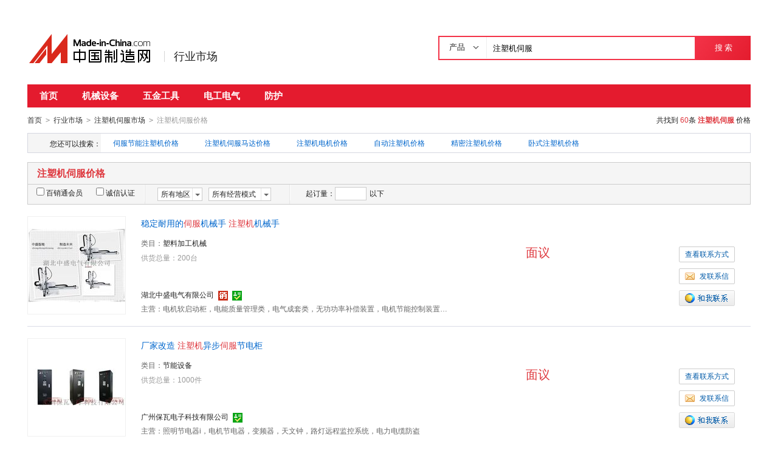

--- FILE ---
content_type: text/html;charset=UTF-8
request_url: https://cn.made-in-china.com/jiage/zsjsf-1.html
body_size: 13229
content:
<!doctype html>
<html>
 <head> 
  <meta http-equiv="Content-Type" content="text/html; charset=utf-8"> 
  <meta name="viewport" content="initial-scale=1.0,user-scalable=no,maximum-scale=1,width=device-width"> 
  <title>注塑机伺服价格表，注塑机伺服多少钱/报价走势-中国制造网</title> 
  <meta name="Keywords" content="注塑机伺服价格表,注塑机伺服多少钱,注塑机伺服报价走势,中国制造网"> 
  <meta name="Description" content="注塑机伺服价格表，注塑机伺服多少钱，注塑机伺服报价走势快速查找。中国制造网为您提供专业的注塑机伺服产品价格信息和生产厂家信息查询平台，方便您快速找到注塑机伺服产品优质供应商。"> 
  <meta name="google-site-verification" content="kcNK183eQVLh9efBWUUfgQ0FqQ6rGPToQJjMSIx5lBc"> 
  <meta name="360-site-verification" content="264c59c98fad31249679789cb36f2929"> 
  <meta http-equiv="mobile-agent" content="format=html5;url=https://3g.made-in-china.com/jiage/zsjsf-1.html"> 
  <meta http-equiv="Cache-Control" content="no-transform"> 
  <link rel="stylesheet" href="https://s.cn.made-in-china.com/dist/css/base/base_import-658c6210.css"> 
  <link rel="stylesheet" href="//cn.made-in-china.com/style/modular/m-login.css"> 
  <link rel="canonical" href="https://cn.made-in-china.com/jiage/zsjsf-1.html"> 
  <link rel="stylesheet" href="https://s.cn.made-in-china.com/dist/css/module/qp_word/price_list-78dfd819.css"> 
 </head> 
 <body x="0"> 
  <input type="hidden" name="jsAppName" value="newCn"> 
  <input type="hidden" name="js-website" value="newCn"> 
  <div id="top_area"></div> 
  <div class="grid-wide"> 
   <div class="header clear"> 
    <div class="logo-wrap js-logo"> 
     <a class="logo" target="_self" href="/"><img src="https://s.cn.made-in-china.com/dist/img/common/logo/logo_n_cn.png" alt="中国制造网 专注电子商务 弘扬中国制造"></a> 
     <div class="channel-tit"> 
      <a href="//cn.made-in-china.com/shichang">行业市场</a> 
     </div> 
    </div> 
    <div class="srh "> 
     <div class="srh-bar clear"> 
      <form action="/productdirectory.do" id="searchForm" name="searchForm" method="GET" data-domain=""> 
       <input type="hidden" name="action" value="hunt"> 
       <input type="hidden" name="style" value="b"> 
       <input type="hidden" name="mode" value="and"> 
       <input type="hidden" name="code" value="0"> 
       <input type="hidden" name="order" value="0"> 
       <input type="hidden" name="newCn" value="1"> 
       <input type="hidden" name="word" value=""> 
       <input type="hidden" name="comProvince" value="nolimit"> 
       <input type="hidden" name="channel" value=""> 
       <div class="srh-input"> 
        <div class="search-tab js-search-tab"> 
         <span class="srh-tab-tit js-tabTit">产品 <i class="iconfont iconfont-angle-down"></i></span> 
         <div class="srh-case js-srh-case" id="memberUserTab" style="display:none;"> 
          <a href="javascript:void(0);" data-config="{&quot;action&quot;:&quot;/productdirectory.do&quot;,&quot;placeholder&quot;:&quot;请输入产品名称&quot;,&quot;text&quot;:&quot;产品&quot;,&quot;searchtype&quot;:&quot;0&quot;}" class="active" style="display:none;">产品</a> 
          <a href="javascript:void(0);" data-config="{&quot;action&quot;:&quot;/companysearch.do&quot;,&quot;placeholder&quot;:&quot;请输入公司名称&quot;,&quot;text&quot;:&quot;公司&quot;,&quot;searchtype&quot;:&quot;2&quot;}">公司</a> 
          <a href="javascript:void(0);" data-config="{&quot;action&quot;:&quot;//caigou.cn.made-in-china.com/purchasings&quot;,&quot;placeholder&quot;:&quot;请输入求购信息&quot;,&quot;text&quot;:&quot;求购&quot;,&quot;searchtype&quot;:&quot;3&quot;}">求购</a> 
         </div> 
        </div> 
        <input type="text" id="searchWord" placeholder="输入产品名称" maxlength="30" suggestLimit="33" autocomplete="off" value="注塑机伺服"> 
       </div> 
       <button class="srh-btn" type="submit" id="searchBtn">搜 索</button> 
      </form> 
     </div> 
    </div> 
   </div> 
  </div>
  <input type="hidden" id="sensor_pg_v" value="m: 注塑机伺服, t:搜索词, tp:102, stp:10203, si:1"> 
  <div class="grid-wide"> 
   <div class="nav-complex"> 
    <ul class="js-nav"> 
     <li><a href="/shichang/">首页</a></li> 
     <li><a href="//jixie.cn.made-in-china.com" target="_blank">机械设备</a></li> 
     <li><a href="//cn.made-in-china.com/shichang/qp-3200000000.html" target="_blank">五金工具</a></li> 
     <li><a href="//cn.made-in-china.com/shichang/qp-1600000000.html" target="_blank">电工电气</a></li> 
     <li><a href="//cn.made-in-china.com/shichang/qp-2500000000.html" target="_blank">  防护</a></li> 
    </ul> 
   </div> 
  </div> 
  <div class="grid-wide"> 
   <div class="nav-crumb-wrap clear"> 
    <div class="nav-crumb"> 
     <a href="/" target="_blank">首页</a> 
     <span class="direct-arrow">&gt;</span> 
     <a href="/shichang/" target="_blank">行业市场</a> 
     <span class="direct-arrow">&gt;</span> 
     <a href="/shichang/zh-zsjsf.html" target="_blank">注塑机伺服市场</a> 
     <span class="direct-arrow">&gt;</span> 
     <span>注塑机伺服价格</span> 
    </div> 
    <div class="nav-node" rel="nofollow">
     共找到
     <em class="red">60</em>条 
     <a href="/market/zsjsf-1.html" target="_blank"><strong class="red">注塑机伺服</strong></a> 价格
    </div> 
   </div> 
  </div> 
  <div class="grid-wide"> 
   <div class="cata-panel"> 
    <dl class="clear"> 
     <dt class="panel-hd">
      您还可以搜索：
     </dt> 
     <dd class="panel-bd"> 
      <div class="panel-in js-interest-line"> 
       <a href="/jiage/sfjnzsj-1.html" target="_blank">伺服节能注塑机价格</a> 
       <a href="/jiage/zhusujsfmd-1.html" target="_blank">注塑机伺服马达价格</a> 
       <a href="/jiage/zhusujdj-1.html" target="_blank">注塑机电机价格</a> 
       <a href="/jiage/zidongzsj-1.html" target="_blank">自动注塑机价格</a> 
       <a href="/jiage/jmzsj-1.html" target="_blank">精密注塑机价格</a> 
       <a href="/jiage/wszsj-1.html" target="_blank">卧式注塑机价格</a> 
      </div> 
     </dd> 
    </dl> 
   </div> 
  </div> 
  <div class="grid-wide"> 
   <h1 class="lst-hd">注塑机伺服价格</h1> 
   <div class="lst-filter js-search-dimension" rel="nofollow"> 
    <div class="lst-filter-item clear"> 
     <div class="lst-filter-cert"> 
      <label><input type="checkbox" name="senior" class="chk">百销通会员</label> 
      <label><input type="checkbox" name="certFlag" class="chk">诚信认证</label> 
     </div> 
     <ul class="lst-drop-set"> 
      <li class="drop-mini drop-area"> 
       <div class="drop-hd"> 
        <span class="drop-selected">所有地区</span> 
        <span class="drop-arrow"> <i class="icon"></i> </span> 
       </div> 
       <div class="drop-down js-area-box"> 
        <div class="drop-area-all"> 
         <span><span name="comCity" data-province="" data-city="">所有地区</span></span> 
        </div> 
        <ul class="area-lst"> 
         <li class="areaList"> <span class="provinceSpan" name="comCity" data-province="Shandong,Jiangsu,Anhui,Zhejiang,Fujian,Shanghai" data-city="">华东</span> </li> 
         <li class="areaList"> <span class="provinceSpan" name="comCity" data-province="Beijing,Tianjin,Heibei,Shanxi,InnerMongolia" data-city="">华北</span> </li> 
         <li class="areaList"> <span class="provinceSpan" name="comCity" data-province="Hubei,Hunan,Henan,Jiangxi" data-city="">华中</span> </li> 
         <li class="areaList"> <span class="provinceSpan" name="comCity" data-province="Guangdong,Guangxi,Hainan" data-city="">华南</span> </li> 
        </ul> 
        <ul class="drop-area-lst"> 
         <li class="areaList" style="z-index:500"> <span class="provinceSpan" name="comCity" data-province="Tianjin" data-city=""> 天津 </span> </li> 
         <li class="areaList" style="z-index:499"> <span class="provinceSpan" name="comCity" data-province="Shandong" data-city=""> 山东 <i></i> </span> 
          <div class="sub-area" style="display:none;"> 
           <!--i class="sub-area-arrow"></i--> 
           <ul class="sub-area-lst"> 
            <li> <span class="cityLi" name="comCity" data-province="Shandong" data-city="Shandong_Jining">济宁市</span> </li> 
           </ul> 
          </div> </li> 
         <li class="areaList" style="z-index:498"> <span class="provinceSpan" name="comCity" data-province="Hubei" data-city=""> 湖北 <i></i> </span> 
          <div class="sub-area" style="display:none;"> 
           <!--i class="sub-area-arrow"></i--> 
           <ul class="sub-area-lst"> 
            <li> <span class="cityLi" name="comCity" data-province="Hubei" data-city="Hubei_Xiangyang">襄阳市</span> </li> 
           </ul> 
          </div> </li> 
         <li class="areaList" style="z-index:497"> <span class="provinceSpan" name="comCity" data-province="Hunan" data-city=""> 湖南 <i></i> </span> 
          <div class="sub-area" style="display:none;"> 
           <!--i class="sub-area-arrow"></i--> 
           <ul class="sub-area-lst"> 
            <li> <span class="cityLi" name="comCity" data-province="Hunan" data-city="Hunan_Chenzhou">郴州市</span> </li> 
           </ul> 
          </div> </li> 
         <li class="areaList" style="z-index:496"> <span class="provinceSpan" name="comCity" data-province="Guangdong" data-city=""> 广东 <i></i> </span> 
          <div class="sub-area" style="display:none;"> 
           <!--i class="sub-area-arrow"></i--> 
           <ul class="sub-area-lst"> 
            <li> <span class="cityLi" name="comCity" data-province="Guangdong" data-city="Guangdong_Guangzhou">广州市</span> </li> 
            <li> <span class="cityLi" name="comCity" data-province="Guangdong" data-city="Guangdong_Foshan">佛山市</span> </li> 
            <li> <span class="cityLi" name="comCity" data-province="Guangdong" data-city="Guangdong_Dongguan">东莞市</span> </li> 
           </ul> 
          </div> </li> 
        </ul> 
       </div> </li> 
      <!-- 经营模式 --> 
      <li class="drop-mini drop-run"> 
       <div class="drop-hd"> 
        <span class="drop-selected">所有经营模式</span> 
        <span class="drop-arrow"><i class="icon"></i></span> 
       </div> 
       <div class="drop-down js-trade-box"> 
        <ul class="drop-down-lst"> 
         <li class="drop-down-hd"><span name="tradeType" data-param="">所有经营模式</span></li> 
         <li> <span name="tradeType" data-param="1">生产制造</span></li> 
         <li> <span name="tradeType" data-param="2">贸易批发</span></li> 
        </ul> 
       </div> </li> 
     </ul> 
     <div class="pro-moq-set js-quantity-tab"> 
      <div class="pop-set-box"> 
       <span>起订量：</span> 
       <input type="text" name="quantityBegin" class="txt txt-short" maxlength="11" value=""> 
       <span>以下</span> 
       <div class="pop-set-ok"> 
        <span class="btn btn-s btn-default js-quantity-confirm">确定</span> 
       </div> 
      </div> 
     </div> 
    </div> 
   </div> 
   <form name="SearchExForm" method="get" action="/shichang/product/price"> 
    <input type="hidden" name="senior" value="0"> 
    <input type="hidden" name="certFlag" value="0"> 
    <input type="hidden" name="comProvince" value=""> 
    <input type="hidden" name="comCity" value=""> 
    <input type="hidden" name="priceStart" value=""> 
    <input type="hidden" name="priceEnd" value=""> 
    <input type="hidden" name="tradeType" value=""> 
    <input type="hidden" name="order" value=""> 
    <input type="hidden" name="quantityBegin" value=""> 
    <input type="hidden" name="page" value="1"> 
    <input type="hidden" name="size" value="20"> 
    <input type="hidden" name="keywordPy" value="zsjsf"> 
   </form> 
   <div class="main"> 
    <ul class="prod-lst"> 
     <li class="prod-item clear js-sc-linkProd js-sc-expo" data-sc="prodId:BSzEIcfvJmWt, comId: uelQPjihnHVy, comName:湖北中盛电气有限公司" data-comid="uelQPjihnHVy" data-category="1928010000" data-proid="BSzEIcfvJmWt"> 
      <div class="prod-pic-wrap"> 
       <div class="prod-pic"> 
        <div class="vam"> 
         <div class="vam-out"> 
          <div class="vam-in"> 
           <a href="/gongying/hbzsdq2010-BSzEIcfvJmWt.html" target="_blank" title="稳定耐用的伺服机械手   注塑机机械手"> <img data-original="https://image.cn.made-in-china.com/2f1j01JKMTekNaSLcF/%E7%A8%B3%E5%AE%9A%E8%80%90%E7%94%A8%E7%9A%84%E4%BC%BA%E6%9C%8D%E6%9C%BA%E6%A2%B0%E6%89%8B+++%E6%B3%A8%E5%A1%91%E6%9C%BA%E6%9C%BA%E6%A2%B0%E6%89%8B.jpg" src="https://s.cn.made-in-china.com/dist/img/bd.jpg" alt="稳定耐用的伺服机械手   注塑机机械手" class="js-lazyload"> </a> 
          </div> 
         </div> 
        </div> 
       </div> 
       <div class="prod-data"> 
        <h3> <a href="/gongying/hbzsdq2010-BSzEIcfvJmWt.html" target="_blank" title="稳定耐用的伺服机械手   注塑机机械手">稳定耐用的<em class="red">伺服</em>机械手 <em class="red">注</em><em class="red">塑机</em>机械手</a> </h3> 
        <dl class="clear"> 
         <dt>
          类目：
         </dt> 
         <dd> 
          <div class="in"> 
           <a href="/Manufacturing-Processing-Machinery-Catalog/Plastic-Machinery.html" target="_blank">塑料加工机械</a> 
          </div> 
         </dd> 
        </dl> 
        <p class="prod-des"> 供货总量：200台 </p> 
        <p class="co-name"> <a href="//hbzsdq2010.cn.made-in-china.com" target="_blank" title="湖北中盛电气有限公司">湖北中盛电气有限公司</a> <a href="//hbzsdq2010.cn.made-in-china.com/files-湖北中盛电气有限公司.html" target="_blank"> <i class="icon icon-cert-senior" title="百销通高级版会员"></i> <i class="icon icon-cert-id" title="身份认证"></i> </a> </p> 
        <dl class="clear"> 
         <dt>
          主营：
         </dt> 
         <dd>
           电机软启动柜，电能质量管理类，电气成套类，无功功率补偿装置，电机节能控制装置，液阻软起动柜，磁控软启动柜，电容补偿柜，变频调速装置，高压开关柜，高压固态软起动柜，35KV配电柜 
         </dd> 
        </dl> 
       </div> 
      </div> 
      <div class="contact"> 
       <a class="btn btn-m btn-default" href="/showroom/hbzsdq2010-contact.html" target="_blank">查看联系方式</a> 
       <a class="btn btn-m btn-default js-source" href="/sendInquiry/prod_BSzEIcfvJmWt_uelQPjihnHVy.html" target="_blank"><i class="icon icon-msg"></i>发联系信</a> 
       <span name="tmLogo" data-source="price_list" data-comid=" uelQPjihnHVy_00" data-prodid="BSzEIcfvJmWt" data-url="https://webim.trademessenger.com/tm-new/assets/webtm/webtm.html?data=[base64]" class="btn icon-tm-on" title="和我联系"></span> 
      </div> 
      <div class="prod-price"> 
       <p>面议</p> 
      </div> </li> 
     <li class="prod-item clear js-sc-linkProd js-sc-expo" data-sc="prodId:nSOQzZMdnxVr, comId: YqExlFjJhvVD, comName:广州保瓦电子科技有限公司" data-comid="YqExlFjJhvVD" data-category="3436040000" data-proid="nSOQzZMdnxVr"> 
      <div class="prod-pic-wrap"> 
       <div class="prod-pic"> 
        <div class="vam"> 
         <div class="vam-out"> 
          <div class="vam-in"> 
           <a href="/gongying/bao0309-nSOQzZMdnxVr.html" target="_blank" title="厂家改造 注塑机异步伺服节电柜"> <img data-original="https://image.cn.made-in-china.com/2f1j01HSREOMePCCbY/%E5%8E%82%E5%AE%B6%E6%94%B9%E9%80%A0+%E6%B3%A8%E5%A1%91%E6%9C%BA%E5%BC%82%E6%AD%A5%E4%BC%BA%E6%9C%8D%E8%8A%82%E7%94%B5%E6%9F%9C.jpg" src="https://s.cn.made-in-china.com/dist/img/bd.jpg" alt="厂家改造 注塑机异步伺服节电柜" class="js-lazyload"> </a> 
          </div> 
         </div> 
        </div> 
       </div> 
       <div class="prod-data"> 
        <h3> <a href="/gongying/bao0309-nSOQzZMdnxVr.html" target="_blank" title="厂家改造 注塑机异步伺服节电柜">厂家改造 <em class="red">注</em><em class="red">塑机</em>异步<em class="red">伺服</em>节电柜</a> </h3> 
        <dl class="clear"> 
         <dt>
          类目：
         </dt> 
         <dd> 
          <div class="in"> 
           <a href="/Industrial-Equipment-Components-Catalog/Energy-Saving-Equipment.html" target="_blank">节能设备</a> 
          </div> 
         </dd> 
        </dl> 
        <p class="prod-des"> 供货总量：1000件 </p> 
        <p class="co-name"> <a href="//bao0309.cn.made-in-china.com" target="_blank" title="广州保瓦电子科技有限公司">广州保瓦电子科技有限公司</a> <a href="//bao0309.cn.made-in-china.com/files-广州保瓦电子科技有限公司.html" target="_blank"> <i class="icon icon-cert-id" title="身份认证"></i> </a> </p> 
        <dl class="clear"> 
         <dt>
          主营：
         </dt> 
         <dd>
           照明节电器i，电机节电器，变频器，天文钟，路灯远程监控系统，电力电缆防盗 
         </dd> 
        </dl> 
       </div> 
      </div> 
      <div class="contact"> 
       <a class="btn btn-m btn-default" href="/showroom/bao0309-contact.html" target="_blank">查看联系方式</a> 
       <a class="btn btn-m btn-default js-source" href="/sendInquiry/prod_nSOQzZMdnxVr_YqExlFjJhvVD.html" target="_blank"><i class="icon icon-msg"></i>发联系信</a> 
       <span name="tmLogo" data-source="price_list" data-comid=" YqExlFjJhvVD_00" data-prodid="nSOQzZMdnxVr" data-url="https://webim.trademessenger.com/tm-new/assets/webtm/webtm.html?data=[base64]" class="btn icon-tm-on" title="和我联系"></span> 
      </div> 
      <div class="prod-price"> 
       <p>面议</p> 
      </div> </li> 
     <li class="prod-item clear js-sc-linkProd js-sc-expo" data-sc="prodId:FvNnmjQJXVkW, comId: eMkxXKbULsVP, comName:东莞市友辰精密机械有限公司" data-comid="eMkxXKbULsVP" data-category="1928010000" data-proid="FvNnmjQJXVkW"> 
      <div class="prod-pic-wrap"> 
       <div class="prod-pic"> 
        <div class="vam"> 
         <div class="vam-out"> 
          <div class="vam-in"> 
           <a href="/gongying/youchencompany-FvNnmjQJXVkW.html" target="_blank" title="伺服注塑机 精密注塑机卧式注塑机械全自动"> <img data-original="https://image.cn.made-in-china.com/2f1j01nJBtFNYspwoG/%E4%BC%BA%E6%9C%8D%E6%B3%A8%E5%A1%91%E6%9C%BA+%E7%B2%BE%E5%AF%86%E6%B3%A8%E5%A1%91%E6%9C%BA%E5%8D%A7%E5%BC%8F%E6%B3%A8%E5%A1%91%E6%9C%BA%E6%A2%B0%E5%85%A8%E8%87%AA%E5%8A%A8.jpg" src="https://s.cn.made-in-china.com/dist/img/bd.jpg" alt="伺服注塑机 精密注塑机卧式注塑机械全自动" class="js-lazyload"> </a> 
          </div> 
         </div> 
        </div> 
       </div> 
       <div class="prod-data"> 
        <h3> <a href="/gongying/youchencompany-FvNnmjQJXVkW.html" target="_blank" title="伺服注塑机 精密注塑机卧式注塑机械全自动"><em class="red">伺服</em><em class="red">注</em><em class="red">塑机</em> 精密<em class="red">注</em><em class="red">塑机</em>卧式<em class="red">注</em><em class="red">塑机</em>械全自动</a> </h3> 
        <dl class="clear"> 
         <dt>
          类目：
         </dt> 
         <dd> 
          <div class="in"> 
           <a href="/Manufacturing-Processing-Machinery-Catalog/Plastic-Machinery.html" target="_blank">塑料加工机械</a> 
          </div> 
         </dd> 
        </dl> 
        <p class="prod-des"> </p> 
        <p class="co-name"> <a href="//youchencompany.cn.made-in-china.com" target="_blank" title="东莞市友辰精密机械有限公司">东莞市友辰精密机械有限公司</a> <a href="//youchencompany.cn.made-in-china.com/files-东莞市友辰精密机械有限公司.html" target="_blank"> <i class="icon icon-cert-id" title="身份认证"></i> </a> </p> 
        <dl class="clear"> 
         <dt>
          主营：
         </dt> 
         <dd>
           全电动塑料注塑成型机，注塑周边设备（模具控温机、蜂巢转轮除湿），塑料制品 
         </dd> 
        </dl> 
       </div> 
      </div> 
      <div class="contact"> 
       <a class="btn btn-m btn-default" href="/showroom/youchencompany-contact.html" target="_blank">查看联系方式</a> 
       <a class="btn btn-m btn-default js-source" href="/sendInquiry/prod_FvNnmjQJXVkW_eMkxXKbULsVP.html" target="_blank"><i class="icon icon-msg"></i>发联系信</a> 
       <span name="tmLogo" data-source="price_list" data-comid=" eMkxXKbULsVP_00" data-prodid="FvNnmjQJXVkW" data-url="https://webim.trademessenger.com/tm-new/assets/webtm/webtm.html?data=[base64]" class="btn icon-tm-on" title="和我联系"></span> 
      </div> 
      <div class="prod-price"> 
       <p>面议</p> 
      </div> </li> 
     <li class="prod-item clear js-sc-linkProd js-sc-expo" data-sc="prodId:XKSJodZApVcN, comId: xbVQKIMEgNWU, comName:天津爱玖库循环科技有限公司" data-comid="xbVQKIMEgNWU" data-category="1928010000" data-proid="XKSJodZApVcN"> 
      <div class="prod-pic-wrap"> 
       <div class="prod-pic"> 
        <div class="vam"> 
         <div class="vam-out"> 
          <div class="vam-in"> 
           <a href="/gongying/tianjinaijiuku-XKSJodZApVcN.html" target="_blank" title="出售二手700吨伺服注塑机"> <img data-original="https://image.cn.made-in-china.com/2f1j01zmoTnPAywJbf/%E5%87%BA%E5%94%AE%E4%BA%8C%E6%89%8B700%E5%90%A8%E4%BC%BA%E6%9C%8D%E6%B3%A8%E5%A1%91%E6%9C%BA.jpg" src="https://s.cn.made-in-china.com/dist/img/bd.jpg" alt="出售二手700吨伺服注塑机" class="js-lazyload"> </a> 
          </div> 
         </div> 
        </div> 
       </div> 
       <div class="prod-data"> 
        <h3> <a href="/gongying/tianjinaijiuku-XKSJodZApVcN.html" target="_blank" title="出售二手700吨伺服注塑机">出售二手700吨<em class="red">伺服</em><em class="red">注</em><em class="red">塑机</em></a> </h3> 
        <dl class="clear"> 
         <dt>
          类目：
         </dt> 
         <dd> 
          <div class="in"> 
           <a href="/Manufacturing-Processing-Machinery-Catalog/Plastic-Machinery.html" target="_blank">塑料加工机械</a> 
          </div> 
         </dd> 
        </dl> 
        <p class="prod-des"> </p> 
        <p class="co-name"> <a href="//tianjinaijiuku.cn.made-in-china.com" target="_blank" title="天津爱玖库循环科技有限公司">天津爱玖库循环科技有限公司</a> <a href="//tianjinaijiuku.cn.made-in-china.com/files-天津爱玖库循环科技有限公司.html" target="_blank"> <i class="icon icon-cert-id" title="身份认证"></i> </a> </p> 
        <dl class="clear"> 
         <dt>
          主营：
         </dt> 
         <dd>
           二手机床 
         </dd> 
        </dl> 
       </div> 
      </div> 
      <div class="contact"> 
       <a class="btn btn-m btn-default" href="/showroom/tianjinaijiuku-contact.html" target="_blank">查看联系方式</a> 
       <a class="btn btn-m btn-default js-source" href="/sendInquiry/prod_XKSJodZApVcN_xbVQKIMEgNWU.html" target="_blank"><i class="icon icon-msg"></i>发联系信</a> 
       <span name="tmLogo" data-source="price_list" data-comid=" xbVQKIMEgNWU_00" data-prodid="XKSJodZApVcN" data-url="https://webim.trademessenger.com/tm-new/assets/webtm/webtm.html?data=[base64]" class="btn icon-tm-on" title="和我联系"></span> 
      </div> 
      <div class="prod-price"> 
       <p>面议</p> 
      </div> </li> 
     <li class="prod-item clear js-sc-linkProd js-sc-expo" data-sc="prodId:XqamiBtoCVRd, comId: oqAJSXYchWUD, comName:佛山市宝捷精密机械有限公司" data-comid="oqAJSXYchWUD" data-category="1928010000" data-proid="XqamiBtoCVRd"> 
      <div class="prod-pic-wrap"> 
       <div class="prod-pic"> 
        <div class="vam"> 
         <div class="vam-out"> 
          <div class="vam-in"> 
           <a href="/gongying/hlm100-XqamiBtoCVRd.html" target="_blank" title="宝捷注塑机-S6伺服节能系列"> <img data-original="https://image.cn.made-in-china.com/2f1j01GFuaEQTsogzD/%E5%AE%9D%E6%8D%B7%E6%B3%A8%E5%A1%91%E6%9C%BA-S6%E4%BC%BA%E6%9C%8D%E8%8A%82%E8%83%BD%E7%B3%BB%E5%88%97.jpg" src="https://s.cn.made-in-china.com/dist/img/bd.jpg" alt="宝捷注塑机-S6伺服节能系列" class="js-lazyload"> </a> 
          </div> 
         </div> 
        </div> 
       </div> 
       <div class="prod-data"> 
        <h3> <a href="/gongying/hlm100-XqamiBtoCVRd.html" target="_blank" title="宝捷注塑机-S6伺服节能系列">宝捷<em class="red">注</em><em class="red">塑机</em>-S6<em class="red">伺服</em>节能系列</a> </h3> 
        <dl class="clear"> 
         <dt>
          类目：
         </dt> 
         <dd> 
          <div class="in"> 
           <a href="/Manufacturing-Processing-Machinery-Catalog/Plastic-Machinery.html" target="_blank">塑料加工机械</a> 
          </div> 
         </dd> 
        </dl> 
        <p class="prod-des"> 供货总量：1000台 </p> 
        <p class="co-name"> <a href="//hlm100.cn.made-in-china.com" target="_blank" title="佛山市宝捷精密机械有限公司">佛山市宝捷精密机械有限公司</a> <a href="//hlm100.cn.made-in-china.com/files-佛山市宝捷精密机械有限公司.html" target="_blank"> </a> </p> 
        <dl class="clear"> 
         <dt>
          主营：
         </dt> 
         <dd>
           宝捷注塑机，注塑机，宝捷变量泵注塑机，宝捷伺服注塑机，宝捷快餐盒注塑机，宝捷PET注塑机，快餐盒注塑机，瓶坯注塑机 
         </dd> 
        </dl> 
       </div> 
      </div> 
      <div class="contact"> 
       <a class="btn btn-m btn-default" href="/showroom/hlm100-contact.html" target="_blank">查看联系方式</a> 
       <a class="btn btn-m btn-default js-source" href="/sendInquiry/prod_XqamiBtoCVRd_oqAJSXYchWUD.html" target="_blank"><i class="icon icon-msg"></i>发联系信</a> 
       <span name="tmLogo" data-source="price_list" data-comid=" oqAJSXYchWUD_00" data-prodid="XqamiBtoCVRd" data-url="https://webim.trademessenger.com/tm-new/assets/webtm/webtm.html?data=[base64]" class="btn icon-tm-on" title="和我联系"></span> 
      </div> 
      <div class="prod-price"> 
       <p>面议</p> 
      </div> </li> 
     <li class="prod-item clear js-sc-linkProd js-sc-expo" data-sc="prodId:KbyQAfgPbFVu, comId: uelQPjihnHVy, comName:湖北中盛电气有限公司" data-comid="uelQPjihnHVy" data-category="1928010000" data-proid="KbyQAfgPbFVu"> 
      <div class="prod-pic-wrap"> 
       <div class="prod-pic"> 
        <div class="vam"> 
         <div class="vam-out"> 
          <div class="vam-in"> 
           <a href="/gongying/hbzsdq2010-KbyQAfgPbFVu.html" target="_blank" title="供应智能全伺服机械手  机械手"> <img data-original="https://image.cn.made-in-china.com/2f1j01uZCthVSGbrkK/%E4%BE%9B%E5%BA%94%E6%99%BA%E8%83%BD%E5%85%A8%E4%BC%BA%E6%9C%8D%E6%9C%BA%E6%A2%B0%E6%89%8B++%E6%9C%BA%E6%A2%B0%E6%89%8B.jpg" src="https://s.cn.made-in-china.com/dist/img/bd.jpg" alt="供应智能全伺服机械手  机械手" class="js-lazyload"> </a> 
          </div> 
         </div> 
        </div> 
       </div> 
       <div class="prod-data"> 
        <h3> <a href="/gongying/hbzsdq2010-KbyQAfgPbFVu.html" target="_blank" title="供应智能全伺服机械手  机械手">供应智能全<em class="red">伺服</em>机械手 机械手</a> </h3> 
        <dl class="clear"> 
         <dt>
          类目：
         </dt> 
         <dd> 
          <div class="in"> 
           <a href="/Manufacturing-Processing-Machinery-Catalog/Plastic-Machinery.html" target="_blank">塑料加工机械</a> 
          </div> 
         </dd> 
        </dl> 
        <p class="prod-des"> 供货总量：100台 </p> 
        <p class="co-name"> <a href="//hbzsdq2010.cn.made-in-china.com" target="_blank" title="湖北中盛电气有限公司">湖北中盛电气有限公司</a> <a href="//hbzsdq2010.cn.made-in-china.com/files-湖北中盛电气有限公司.html" target="_blank"> <i class="icon icon-cert-senior" title="百销通高级版会员"></i> <i class="icon icon-cert-id" title="身份认证"></i> </a> </p> 
        <dl class="clear"> 
         <dt>
          主营：
         </dt> 
         <dd>
           电机软启动柜，电能质量管理类，电气成套类，无功功率补偿装置，电机节能控制装置，液阻软起动柜，磁控软启动柜，电容补偿柜，变频调速装置，高压开关柜，高压固态软起动柜，35KV配电柜 
         </dd> 
        </dl> 
       </div> 
      </div> 
      <div class="contact"> 
       <a class="btn btn-m btn-default" href="/showroom/hbzsdq2010-contact.html" target="_blank">查看联系方式</a> 
       <a class="btn btn-m btn-default js-source" href="/sendInquiry/prod_KbyQAfgPbFVu_uelQPjihnHVy.html" target="_blank"><i class="icon icon-msg"></i>发联系信</a> 
       <span name="tmLogo" data-source="price_list" data-comid=" uelQPjihnHVy_00" data-prodid="KbyQAfgPbFVu" data-url="https://webim.trademessenger.com/tm-new/assets/webtm/webtm.html?data=[base64]" class="btn icon-tm-on" title="和我联系"></span> 
      </div> 
      <div class="prod-price"> 
       <p>面议</p> 
      </div> </li> 
     <li class="prod-item clear js-sc-linkProd js-sc-expo" data-sc="prodId:zqsxyuiUldkC, comId: uelQPjihnHVy, comName:湖北中盛电气有限公司" data-comid="uelQPjihnHVy" data-category="1928010000" data-proid="zqsxyuiUldkC"> 
      <div class="prod-pic-wrap"> 
       <div class="prod-pic"> 
        <div class="vam"> 
         <div class="vam-out"> 
          <div class="vam-in"> 
           <a href="/gongying/hbzsdq2010-zqsxyuiUldkC.html" target="_blank" title="伺服机械手    三轴伺服机械手"> <img data-original="https://image.cn.made-in-china.com/2f1j01hsZtMBQWApbn/%E4%BC%BA%E6%9C%8D%E6%9C%BA%E6%A2%B0%E6%89%8B++++%E4%B8%89%E8%BD%B4%E4%BC%BA%E6%9C%8D%E6%9C%BA%E6%A2%B0%E6%89%8B.jpg" src="https://s.cn.made-in-china.com/dist/img/bd.jpg" alt="伺服机械手    三轴伺服机械手" class="js-lazyload"> </a> 
          </div> 
         </div> 
        </div> 
       </div> 
       <div class="prod-data"> 
        <h3> <a href="/gongying/hbzsdq2010-zqsxyuiUldkC.html" target="_blank" title="伺服机械手    三轴伺服机械手"><em class="red">伺服</em>机械手 三轴<em class="red">伺服</em>机械手</a> </h3> 
        <dl class="clear"> 
         <dt>
          类目：
         </dt> 
         <dd> 
          <div class="in"> 
           <a href="/Manufacturing-Processing-Machinery-Catalog/Plastic-Machinery.html" target="_blank">塑料加工机械</a> 
          </div> 
         </dd> 
        </dl> 
        <p class="prod-des"> 供货总量：200台 </p> 
        <p class="co-name"> <a href="//hbzsdq2010.cn.made-in-china.com" target="_blank" title="湖北中盛电气有限公司">湖北中盛电气有限公司</a> <a href="//hbzsdq2010.cn.made-in-china.com/files-湖北中盛电气有限公司.html" target="_blank"> <i class="icon icon-cert-senior" title="百销通高级版会员"></i> <i class="icon icon-cert-id" title="身份认证"></i> </a> </p> 
        <dl class="clear"> 
         <dt>
          主营：
         </dt> 
         <dd>
           电机软启动柜，电能质量管理类，电气成套类，无功功率补偿装置，电机节能控制装置，液阻软起动柜，磁控软启动柜，电容补偿柜，变频调速装置，高压开关柜，高压固态软起动柜，35KV配电柜 
         </dd> 
        </dl> 
       </div> 
      </div> 
      <div class="contact"> 
       <a class="btn btn-m btn-default" href="/showroom/hbzsdq2010-contact.html" target="_blank">查看联系方式</a> 
       <a class="btn btn-m btn-default js-source" href="/sendInquiry/prod_zqsxyuiUldkC_uelQPjihnHVy.html" target="_blank"><i class="icon icon-msg"></i>发联系信</a> 
       <span name="tmLogo" data-source="price_list" data-comid=" uelQPjihnHVy_00" data-prodid="zqsxyuiUldkC" data-url="https://webim.trademessenger.com/tm-new/assets/webtm/webtm.html?data=[base64]" class="btn icon-tm-on" title="和我联系"></span> 
      </div> 
      <div class="prod-price"> 
       <p>面议</p> 
      </div> </li> 
     <li class="prod-item clear js-sc-linkProd js-sc-expo" data-sc="prodId:LKRmMeDgvJct, comId: uelQPjihnHVy, comName:湖北中盛电气有限公司" data-comid="uelQPjihnHVy" data-category="1928010000" data-proid="LKRmMeDgvJct"> 
      <div class="prod-pic-wrap"> 
       <div class="prod-pic"> 
        <div class="vam"> 
         <div class="vam-out"> 
          <div class="vam-in"> 
           <a href="/gongying/hbzsdq2010-LKRmMeDgvJct.html" target="_blank" title="助力机械手        提高生产效率伺服机械手"> <img data-original="https://image.cn.made-in-china.com/2f1j01ZsotVhuzgHbD/%E5%8A%A9%E5%8A%9B%E6%9C%BA%E6%A2%B0%E6%89%8B++++++++%E6%8F%90%E9%AB%98%E7%94%9F%E4%BA%A7%E6%95%88%E7%8E%87%E4%BC%BA%E6%9C%8D%E6%9C%BA%E6%A2%B0%E6%89%8B.jpg" src="https://s.cn.made-in-china.com/dist/img/bd.jpg" alt="助力机械手        提高生产效率伺服机械手" class="js-lazyload"> </a> 
          </div> 
         </div> 
        </div> 
       </div> 
       <div class="prod-data"> 
        <h3> <a href="/gongying/hbzsdq2010-LKRmMeDgvJct.html" target="_blank" title="助力机械手        提高生产效率伺服机械手">助力机械手 提高生产效率<em class="red">伺服</em>机械手</a> </h3> 
        <dl class="clear"> 
         <dt>
          类目：
         </dt> 
         <dd> 
          <div class="in"> 
           <a href="/Manufacturing-Processing-Machinery-Catalog/Plastic-Machinery.html" target="_blank">塑料加工机械</a> 
          </div> 
         </dd> 
        </dl> 
        <p class="prod-des"> 供货总量：200套 </p> 
        <p class="co-name"> <a href="//hbzsdq2010.cn.made-in-china.com" target="_blank" title="湖北中盛电气有限公司">湖北中盛电气有限公司</a> <a href="//hbzsdq2010.cn.made-in-china.com/files-湖北中盛电气有限公司.html" target="_blank"> <i class="icon icon-cert-senior" title="百销通高级版会员"></i> <i class="icon icon-cert-id" title="身份认证"></i> </a> </p> 
        <dl class="clear"> 
         <dt>
          主营：
         </dt> 
         <dd>
           电机软启动柜，电能质量管理类，电气成套类，无功功率补偿装置，电机节能控制装置，液阻软起动柜，磁控软启动柜，电容补偿柜，变频调速装置，高压开关柜，高压固态软起动柜，35KV配电柜 
         </dd> 
        </dl> 
       </div> 
      </div> 
      <div class="contact"> 
       <a class="btn btn-m btn-default" href="/showroom/hbzsdq2010-contact.html" target="_blank">查看联系方式</a> 
       <a class="btn btn-m btn-default js-source" href="/sendInquiry/prod_LKRmMeDgvJct_uelQPjihnHVy.html" target="_blank"><i class="icon icon-msg"></i>发联系信</a> 
       <span name="tmLogo" data-source="price_list" data-comid=" uelQPjihnHVy_00" data-prodid="LKRmMeDgvJct" data-url="https://webim.trademessenger.com/tm-new/assets/webtm/webtm.html?data=[base64]" class="btn icon-tm-on" title="和我联系"></span> 
      </div> 
      <div class="prod-price"> 
       <p>面议</p> 
      </div> </li> 
     <li class="prod-item clear js-sc-linkProd js-sc-expo" data-sc="prodId:tSamVGBWRJcn, comId: uelQPjihnHVy, comName:湖北中盛电气有限公司" data-comid="uelQPjihnHVy" data-category="1928010000" data-proid="tSamVGBWRJcn"> 
      <div class="prod-pic-wrap"> 
       <div class="prod-pic"> 
        <div class="vam"> 
         <div class="vam-out"> 
          <div class="vam-in"> 
           <a href="/gongying/hbzsdq2010-tSamVGBWRJcn.html" target="_blank" title="  品质伺服机械手     精度机械手"> <img data-original="https://image.cn.made-in-china.com/2f1j01ZKHESADkLIqV/%E8%B6%85%E9%AB%98%E5%93%81%E8%B4%A8%E4%BC%BA%E6%9C%8D%E6%9C%BA%E6%A2%B0%E6%89%8B+++%E8%B6%85%E9%AB%98%E7%B2%BE%E5%BA%A6%E6%9C%BA%E6%A2%B0%E6%89%8B.jpg" src="https://s.cn.made-in-china.com/dist/img/bd.jpg" alt="  品质伺服机械手     精度机械手" class="js-lazyload"> </a> 
          </div> 
         </div> 
        </div> 
       </div> 
       <div class="prod-data"> 
        <h3> <a href="/gongying/hbzsdq2010-tSamVGBWRJcn.html" target="_blank" title="  品质伺服机械手     精度机械手">  品质<em class="red">伺服</em>机械手   精度机械手</a> </h3> 
        <dl class="clear"> 
         <dt>
          类目：
         </dt> 
         <dd> 
          <div class="in"> 
           <a href="/Manufacturing-Processing-Machinery-Catalog/Plastic-Machinery.html" target="_blank">塑料加工机械</a> 
          </div> 
         </dd> 
        </dl> 
        <p class="prod-des"> 供货总量：200台 </p> 
        <p class="co-name"> <a href="//hbzsdq2010.cn.made-in-china.com" target="_blank" title="湖北中盛电气有限公司">湖北中盛电气有限公司</a> <a href="//hbzsdq2010.cn.made-in-china.com/files-湖北中盛电气有限公司.html" target="_blank"> <i class="icon icon-cert-senior" title="百销通高级版会员"></i> <i class="icon icon-cert-id" title="身份认证"></i> </a> </p> 
        <dl class="clear"> 
         <dt>
          主营：
         </dt> 
         <dd>
           电机软启动柜，电能质量管理类，电气成套类，无功功率补偿装置，电机节能控制装置，液阻软起动柜，磁控软启动柜，电容补偿柜，变频调速装置，高压开关柜，高压固态软起动柜，35KV配电柜 
         </dd> 
        </dl> 
       </div> 
      </div> 
      <div class="contact"> 
       <a class="btn btn-m btn-default" href="/showroom/hbzsdq2010-contact.html" target="_blank">查看联系方式</a> 
       <a class="btn btn-m btn-default js-source" href="/sendInquiry/prod_tSamVGBWRJcn_uelQPjihnHVy.html" target="_blank"><i class="icon icon-msg"></i>发联系信</a> 
       <span name="tmLogo" data-source="price_list" data-comid=" uelQPjihnHVy_00" data-prodid="tSamVGBWRJcn" data-url="https://webim.trademessenger.com/tm-new/assets/webtm/webtm.html?data=[base64]" class="btn icon-tm-on" title="和我联系"></span> 
      </div> 
      <div class="prod-price"> 
       <p>面议</p> 
      </div> </li> 
     <li class="prod-item clear js-sc-linkProd js-sc-expo" data-sc="prodId:IKankOXHHmhr, comId: uelQPjihnHVy, comName:湖北中盛电气有限公司" data-comid="uelQPjihnHVy" data-category="1928010000" data-proid="IKankOXHHmhr"> 
      <div class="prod-pic-wrap"> 
       <div class="prod-pic"> 
        <div class="vam"> 
         <div class="vam-out"> 
          <div class="vam-in"> 
           <a href="/gongying/hbzsdq2010-IKankOXHHmhr.html" target="_blank" title="单轴伺服机械手价格    伺服机械手"> <img data-original="https://image.cn.made-in-china.com/2f1j01NsDtFpIPbHkL/%E5%8D%95%E8%BD%B4%E4%BC%BA%E6%9C%8D%E6%9C%BA%E6%A2%B0%E6%89%8B%E4%BB%B7%E6%A0%BC++++%E4%BC%BA%E6%9C%8D%E6%9C%BA%E6%A2%B0%E6%89%8B.jpg" src="https://s.cn.made-in-china.com/dist/img/bd.jpg" alt="单轴伺服机械手价格    伺服机械手" class="js-lazyload"> </a> 
          </div> 
         </div> 
        </div> 
       </div> 
       <div class="prod-data"> 
        <h3> <a href="/gongying/hbzsdq2010-IKankOXHHmhr.html" target="_blank" title="单轴伺服机械手价格    伺服机械手">单轴<em class="red">伺服</em>机械手价格 <em class="red">伺服</em>机械手</a> </h3> 
        <dl class="clear"> 
         <dt>
          类目：
         </dt> 
         <dd> 
          <div class="in"> 
           <a href="/Manufacturing-Processing-Machinery-Catalog/Plastic-Machinery.html" target="_blank">塑料加工机械</a> 
          </div> 
         </dd> 
        </dl> 
        <p class="prod-des"> 供货总量：200台 </p> 
        <p class="co-name"> <a href="//hbzsdq2010.cn.made-in-china.com" target="_blank" title="湖北中盛电气有限公司">湖北中盛电气有限公司</a> <a href="//hbzsdq2010.cn.made-in-china.com/files-湖北中盛电气有限公司.html" target="_blank"> <i class="icon icon-cert-senior" title="百销通高级版会员"></i> <i class="icon icon-cert-id" title="身份认证"></i> </a> </p> 
        <dl class="clear"> 
         <dt>
          主营：
         </dt> 
         <dd>
           电机软启动柜，电能质量管理类，电气成套类，无功功率补偿装置，电机节能控制装置，液阻软起动柜，磁控软启动柜，电容补偿柜，变频调速装置，高压开关柜，高压固态软起动柜，35KV配电柜 
         </dd> 
        </dl> 
       </div> 
      </div> 
      <div class="contact"> 
       <a class="btn btn-m btn-default" href="/showroom/hbzsdq2010-contact.html" target="_blank">查看联系方式</a> 
       <a class="btn btn-m btn-default js-source" href="/sendInquiry/prod_IKankOXHHmhr_uelQPjihnHVy.html" target="_blank"><i class="icon icon-msg"></i>发联系信</a> 
       <span name="tmLogo" data-source="price_list" data-comid=" uelQPjihnHVy_00" data-prodid="IKankOXHHmhr" data-url="https://webim.trademessenger.com/tm-new/assets/webtm/webtm.html?data=[base64]" class="btn icon-tm-on" title="和我联系"></span> 
      </div> 
      <div class="prod-price"> 
       <p>面议</p> 
      </div> </li> 
     <li class="prod-item clear js-sc-linkProd js-sc-expo" data-sc="prodId:cSRJtyxuVQWH, comId: uelQPjihnHVy, comName:湖北中盛电气有限公司" data-comid="uelQPjihnHVy" data-category="1928010000" data-proid="cSRJtyxuVQWH"> 
      <div class="prod-pic-wrap"> 
       <div class="prod-pic"> 
        <div class="vam"> 
         <div class="vam-out"> 
          <div class="vam-in"> 
           <a href="/gongying/hbzsdq2010-cSRJtyxuVQWH.html" target="_blank" title="横走单轴伺服机械手    机械手伺服"> <img data-original="https://image.cn.made-in-china.com/2f1j01QsWEhTtgIIkN/%E6%A8%AA%E8%B5%B0%E5%8D%95%E8%BD%B4%E4%BC%BA%E6%9C%8D%E6%9C%BA%E6%A2%B0%E6%89%8B++++%E6%9C%BA%E6%A2%B0%E6%89%8B%E4%BC%BA%E6%9C%8D.jpg" src="https://s.cn.made-in-china.com/dist/img/bd.jpg" alt="横走单轴伺服机械手    机械手伺服" class="js-lazyload"> </a> 
          </div> 
         </div> 
        </div> 
       </div> 
       <div class="prod-data"> 
        <h3> <a href="/gongying/hbzsdq2010-cSRJtyxuVQWH.html" target="_blank" title="横走单轴伺服机械手    机械手伺服">横走单轴<em class="red">伺服</em>机械手 机械手<em class="red">伺服</em></a> </h3> 
        <dl class="clear"> 
         <dt>
          类目：
         </dt> 
         <dd> 
          <div class="in"> 
           <a href="/Manufacturing-Processing-Machinery-Catalog/Plastic-Machinery.html" target="_blank">塑料加工机械</a> 
          </div> 
         </dd> 
        </dl> 
        <p class="prod-des"> 供货总量：200台 </p> 
        <p class="co-name"> <a href="//hbzsdq2010.cn.made-in-china.com" target="_blank" title="湖北中盛电气有限公司">湖北中盛电气有限公司</a> <a href="//hbzsdq2010.cn.made-in-china.com/files-湖北中盛电气有限公司.html" target="_blank"> <i class="icon icon-cert-senior" title="百销通高级版会员"></i> <i class="icon icon-cert-id" title="身份认证"></i> </a> </p> 
        <dl class="clear"> 
         <dt>
          主营：
         </dt> 
         <dd>
           电机软启动柜，电能质量管理类，电气成套类，无功功率补偿装置，电机节能控制装置，液阻软起动柜，磁控软启动柜，电容补偿柜，变频调速装置，高压开关柜，高压固态软起动柜，35KV配电柜 
         </dd> 
        </dl> 
       </div> 
      </div> 
      <div class="contact"> 
       <a class="btn btn-m btn-default" href="/showroom/hbzsdq2010-contact.html" target="_blank">查看联系方式</a> 
       <a class="btn btn-m btn-default js-source" href="/sendInquiry/prod_cSRJtyxuVQWH_uelQPjihnHVy.html" target="_blank"><i class="icon icon-msg"></i>发联系信</a> 
       <span name="tmLogo" data-source="price_list" data-comid=" uelQPjihnHVy_00" data-prodid="cSRJtyxuVQWH" data-url="https://webim.trademessenger.com/tm-new/assets/webtm/webtm.html?data=[base64]" class="btn icon-tm-on" title="和我联系"></span> 
      </div> 
      <div class="prod-price"> 
       <p>面议</p> 
      </div> </li> 
     <li class="prod-item clear js-sc-linkProd js-sc-expo" data-sc="prodId:yowQRYPVlFcv, comId: uelQPjihnHVy, comName:湖北中盛电气有限公司" data-comid="uelQPjihnHVy" data-category="1928070000" data-proid="yowQRYPVlFcv"> 
      <div class="prod-pic-wrap"> 
       <div class="prod-pic"> 
        <div class="vam"> 
         <div class="vam-out"> 
          <div class="vam-in"> 
           <a href="/gongying/hbzsdq2010-yowQRYPVlFcv.html" target="_blank" title="广东直销机械手    横走式三、五轴伺服机械手"> <img data-original="https://image.cn.made-in-china.com/2f1j01sSOTGKbznroi/%E5%B9%BF%E4%B8%9C%E7%9B%B4%E9%94%80%E6%9C%BA%E6%A2%B0%E6%89%8B++++%E6%A8%AA%E8%B5%B0%E5%BC%8F%E4%B8%89%E3%80%81%E4%BA%94%E8%BD%B4%E4%BC%BA%E6%9C%8D%E6%9C%BA%E6%A2%B0%E6%89%8B.jpg" src="https://s.cn.made-in-china.com/dist/img/bd.jpg" alt="广东直销机械手    横走式三、五轴伺服机械手" class="js-lazyload"> </a> 
          </div> 
         </div> 
        </div> 
       </div> 
       <div class="prod-data"> 
        <h3> <a href="/gongying/hbzsdq2010-yowQRYPVlFcv.html" target="_blank" title="广东直销机械手    横走式三、五轴伺服机械手">广东直销机械手 横走式三、五轴<em class="red">伺服</em>机械手</a> </h3> 
        <dl class="clear"> 
         <dt>
          类目：
         </dt> 
         <dd> 
          <div class="in"> 
           <a href="/Manufacturing-Processing-Machinery-Catalog/Plastic-Machinery.html" target="_blank">塑料加工机械</a> 
          </div> 
         </dd> 
        </dl> 
        <p class="prod-des"> 供货总量：100台 </p> 
        <p class="co-name"> <a href="//hbzsdq2010.cn.made-in-china.com" target="_blank" title="湖北中盛电气有限公司">湖北中盛电气有限公司</a> <a href="//hbzsdq2010.cn.made-in-china.com/files-湖北中盛电气有限公司.html" target="_blank"> <i class="icon icon-cert-senior" title="百销通高级版会员"></i> <i class="icon icon-cert-id" title="身份认证"></i> </a> </p> 
        <dl class="clear"> 
         <dt>
          主营：
         </dt> 
         <dd>
           电机软启动柜，电能质量管理类，电气成套类，无功功率补偿装置，电机节能控制装置，液阻软起动柜，磁控软启动柜，电容补偿柜，变频调速装置，高压开关柜，高压固态软起动柜，35KV配电柜 
         </dd> 
        </dl> 
       </div> 
      </div> 
      <div class="contact"> 
       <a class="btn btn-m btn-default" href="/showroom/hbzsdq2010-contact.html" target="_blank">查看联系方式</a> 
       <a class="btn btn-m btn-default js-source" href="/sendInquiry/prod_yowQRYPVlFcv_uelQPjihnHVy.html" target="_blank"><i class="icon icon-msg"></i>发联系信</a> 
       <span name="tmLogo" data-source="price_list" data-comid=" uelQPjihnHVy_00" data-prodid="yowQRYPVlFcv" data-url="https://webim.trademessenger.com/tm-new/assets/webtm/webtm.html?data=[base64]" class="btn icon-tm-on" title="和我联系"></span> 
      </div> 
      <div class="prod-price"> 
       <p>面议</p> 
      </div> </li> 
     <li class="prod-item clear js-sc-linkProd js-sc-expo" data-sc="prodId:nSjxtPZMgYRh, comId: VbenoBMTZXrz, comName:山东通佳智能装备有限公司" data-comid="VbenoBMTZXrz" data-category="1928010000" data-proid="nSjxtPZMgYRh"> 
      <div class="prod-pic-wrap"> 
       <div class="prod-pic"> 
        <div class="vam"> 
         <div class="vam-out"> 
          <div class="vam-in"> 
           <a href="/gongying/sdtjjx123-nSjxtPZMgYRh.html" target="_blank" title="塑料草莓筐设备, 塑料草莓筐机器, 塑料草莓筐机械设备"> <img data-original="https://image.cn.made-in-china.com/2f1j01JNmtCycnPvru/%E5%A1%91%E6%96%99%E8%8D%89%E8%8E%93%E7%AD%90%E8%AE%BE%E5%A4%87%2C+%E5%A1%91%E6%96%99%E8%8D%89%E8%8E%93%E7%AD%90%E6%9C%BA%E5%99%A8%2C+%E5%A1%91%E6%96%99%E8%8D%89%E8%8E%93%E7%AD%90%E6%9C%BA%E6%A2%B0%E8%AE%BE%E5%A4%87.jpg" src="https://s.cn.made-in-china.com/dist/img/bd.jpg" alt="塑料草莓筐设备, 塑料草莓筐机器, 塑料草莓筐机械设备" class="js-lazyload"> </a> 
          </div> 
         </div> 
        </div> 
       </div> 
       <div class="prod-data"> 
        <h3> <a href="/gongying/sdtjjx123-nSjxtPZMgYRh.html" target="_blank" title="塑料草莓筐设备, 塑料草莓筐机器, 塑料草莓筐机械设备">塑料草莓筐设备, 塑料草莓筐机器, 塑料草莓筐机械设备</a> </h3> 
        <dl class="clear"> 
         <dt>
          类目：
         </dt> 
         <dd> 
          <div class="in"> 
           <a href="/Manufacturing-Processing-Machinery-Catalog/Plastic-Machinery.html" target="_blank">塑料加工机械</a> 
          </div> 
         </dd> 
        </dl> 
        <p class="prod-des"> 最小起订量：1 <span class="v-sep">|</span> 供货总量：20台 </p> 
        <p class="co-name"> <a href="//sdtjjx123.cn.made-in-china.com" target="_blank" title="山东通佳智能装备有限公司">山东通佳智能装备有限公司</a> <a href="//sdtjjx123.cn.made-in-china.com/files-山东通佳智能装备有限公司.html" target="_blank"> <i class="icon icon-cert-id" title="身份认证"></i> </a> </p> 
        <dl class="clear"> 
         <dt>
          主营：
         </dt> 
         <dd>
           注塑机 
         </dd> 
        </dl> 
       </div> 
      </div> 
      <div class="contact"> 
       <a class="btn btn-m btn-default" href="/showroom/sdtjjx123-contact.html" target="_blank">查看联系方式</a> 
       <a class="btn btn-m btn-default js-source" href="/sendInquiry/prod_nSjxtPZMgYRh_VbenoBMTZXrz.html" target="_blank"><i class="icon icon-msg"></i>发联系信</a> 
       <span name="tmLogo" data-source="price_list" data-comid=" VbenoBMTZXrz_00" data-prodid="nSjxtPZMgYRh" data-url="https://webim.trademessenger.com/tm-new/assets/webtm/webtm.html?data=[base64]" class="btn icon-tm-on" title="和我联系"></span> 
      </div> 
      <div class="prod-price"> 
       <p>面议</p> 
      </div> </li> 
     <li class="prod-item clear js-sc-linkProd js-sc-expo" data-sc="prodId:LKCmtedVCpRW, comId: VbenoBMTZXrz, comName:山东通佳智能装备有限公司" data-comid="VbenoBMTZXrz" data-category="1928010000" data-proid="LKCmtedVCpRW"> 
      <div class="prod-pic-wrap"> 
       <div class="prod-pic"> 
        <div class="vam"> 
         <div class="vam-out"> 
          <div class="vam-in"> 
           <a href="/gongying/sdtjjx123-LKCmtedVCpRW.html" target="_blank" title="涂料桶生产设备, 涂料桶加工设备, 涂料桶设备厂家"> <img data-original="https://image.cn.made-in-china.com/2f1j01oywaMpkjleuW/%E6%B6%82%E6%96%99%E6%A1%B6%E7%94%9F%E4%BA%A7%E8%AE%BE%E5%A4%87%2C+%E6%B6%82%E6%96%99%E6%A1%B6%E5%8A%A0%E5%B7%A5%E8%AE%BE%E5%A4%87%2C+%E6%B6%82%E6%96%99%E6%A1%B6%E8%AE%BE%E5%A4%87%E5%8E%82%E5%AE%B6.jpg" src="https://s.cn.made-in-china.com/dist/img/bd.jpg" alt="涂料桶生产设备, 涂料桶加工设备, 涂料桶设备厂家" class="js-lazyload"> </a> 
          </div> 
         </div> 
        </div> 
       </div> 
       <div class="prod-data"> 
        <h3> <a href="/gongying/sdtjjx123-LKCmtedVCpRW.html" target="_blank" title="涂料桶生产设备, 涂料桶加工设备, 涂料桶设备厂家">涂料桶生产设备, 涂料桶加工设备, 涂料桶设备厂家</a> </h3> 
        <dl class="clear"> 
         <dt>
          类目：
         </dt> 
         <dd> 
          <div class="in"> 
           <a href="/Manufacturing-Processing-Machinery-Catalog/Plastic-Machinery.html" target="_blank">塑料加工机械</a> 
          </div> 
         </dd> 
        </dl> 
        <p class="prod-des"> 最小起订量：1 <span class="v-sep">|</span> 供货总量：20台 </p> 
        <p class="co-name"> <a href="//sdtjjx123.cn.made-in-china.com" target="_blank" title="山东通佳智能装备有限公司">山东通佳智能装备有限公司</a> <a href="//sdtjjx123.cn.made-in-china.com/files-山东通佳智能装备有限公司.html" target="_blank"> <i class="icon icon-cert-id" title="身份认证"></i> </a> </p> 
        <dl class="clear"> 
         <dt>
          主营：
         </dt> 
         <dd>
           注塑机 
         </dd> 
        </dl> 
       </div> 
      </div> 
      <div class="contact"> 
       <a class="btn btn-m btn-default" href="/showroom/sdtjjx123-contact.html" target="_blank">查看联系方式</a> 
       <a class="btn btn-m btn-default js-source" href="/sendInquiry/prod_LKCmtedVCpRW_VbenoBMTZXrz.html" target="_blank"><i class="icon icon-msg"></i>发联系信</a> 
       <span name="tmLogo" data-source="price_list" data-comid=" VbenoBMTZXrz_00" data-prodid="LKCmtedVCpRW" data-url="https://webim.trademessenger.com/tm-new/assets/webtm/webtm.html?data=[base64]" class="btn icon-tm-on" title="和我联系"></span> 
      </div> 
      <div class="prod-price"> 
       <p>面议</p> 
      </div> </li> 
     <li class="prod-item clear js-sc-linkProd js-sc-expo" data-sc="prodId:KSNxGcFEbRUW, comId: VbenoBMTZXrz, comName:山东通佳智能装备有限公司" data-comid="VbenoBMTZXrz" data-category="1928010000" data-proid="KSNxGcFEbRUW"> 
      <div class="prod-pic-wrap"> 
       <div class="prod-pic"> 
        <div class="vam"> 
         <div class="vam-out"> 
          <div class="vam-in"> 
           <a href="/gongying/sdtjjx123-KSNxGcFEbRUW.html" target="_blank" title="塑料垃圾桶生产设备, 户外塑料垃圾桶设备"> <img data-original="https://image.cn.made-in-china.com/2f1j01MnAtBpcRfCgv/%E5%A1%91%E6%96%99%E5%9E%83%E5%9C%BE%E6%A1%B6%E7%94%9F%E4%BA%A7%E8%AE%BE%E5%A4%87%2C+%E6%88%B7%E5%A4%96%E5%A1%91%E6%96%99%E5%9E%83%E5%9C%BE%E6%A1%B6%E8%AE%BE%E5%A4%87.jpg" src="https://s.cn.made-in-china.com/dist/img/bd.jpg" alt="塑料垃圾桶生产设备, 户外塑料垃圾桶设备" class="js-lazyload"> </a> 
          </div> 
         </div> 
        </div> 
       </div> 
       <div class="prod-data"> 
        <h3> <a href="/gongying/sdtjjx123-KSNxGcFEbRUW.html" target="_blank" title="塑料垃圾桶生产设备, 户外塑料垃圾桶设备">塑料垃圾桶生产设备, 户外塑料垃圾桶设备</a> </h3> 
        <dl class="clear"> 
         <dt>
          类目：
         </dt> 
         <dd> 
          <div class="in"> 
           <a href="/Manufacturing-Processing-Machinery-Catalog/Plastic-Machinery.html" target="_blank">塑料加工机械</a> 
          </div> 
         </dd> 
        </dl> 
        <p class="prod-des"> 最小起订量：1 <span class="v-sep">|</span> 供货总量：20台 </p> 
        <p class="co-name"> <a href="//sdtjjx123.cn.made-in-china.com" target="_blank" title="山东通佳智能装备有限公司">山东通佳智能装备有限公司</a> <a href="//sdtjjx123.cn.made-in-china.com/files-山东通佳智能装备有限公司.html" target="_blank"> <i class="icon icon-cert-id" title="身份认证"></i> </a> </p> 
        <dl class="clear"> 
         <dt>
          主营：
         </dt> 
         <dd>
           注塑机 
         </dd> 
        </dl> 
       </div> 
      </div> 
      <div class="contact"> 
       <a class="btn btn-m btn-default" href="/showroom/sdtjjx123-contact.html" target="_blank">查看联系方式</a> 
       <a class="btn btn-m btn-default js-source" href="/sendInquiry/prod_KSNxGcFEbRUW_VbenoBMTZXrz.html" target="_blank"><i class="icon icon-msg"></i>发联系信</a> 
       <span name="tmLogo" data-source="price_list" data-comid=" VbenoBMTZXrz_00" data-prodid="KSNxGcFEbRUW" data-url="https://webim.trademessenger.com/tm-new/assets/webtm/webtm.html?data=[base64]" class="btn icon-tm-on" title="和我联系"></span> 
      </div> 
      <div class="prod-price"> 
       <p>面议</p> 
      </div> </li> 
     <li class="prod-item clear js-sc-linkProd js-sc-expo" data-sc="prodId:EXdmfTnABRrl, comId: VbenoBMTZXrz, comName:山东通佳智能装备有限公司" data-comid="VbenoBMTZXrz" data-category="1928010000" data-proid="EXdmfTnABRrl"> 
      <div class="prod-pic-wrap"> 
       <div class="prod-pic"> 
        <div class="vam"> 
         <div class="vam-out"> 
          <div class="vam-in"> 
           <a href="/gongying/sdtjjx123-EXdmfTnABRrl.html" target="_blank" title="塑料家电外壳生产设备"> <img data-original="https://image.cn.made-in-china.com/2f1j01YFQtaTRMVjpw/%E5%A1%91%E6%96%99%E5%AE%B6%E7%94%B5%E5%A4%96%E5%A3%B3%E7%94%9F%E4%BA%A7%E8%AE%BE%E5%A4%87.jpg" src="https://s.cn.made-in-china.com/dist/img/bd.jpg" alt="塑料家电外壳生产设备" class="js-lazyload"> </a> 
          </div> 
         </div> 
        </div> 
       </div> 
       <div class="prod-data"> 
        <h3> <a href="/gongying/sdtjjx123-EXdmfTnABRrl.html" target="_blank" title="塑料家电外壳生产设备">塑料家电外壳生产设备</a> </h3> 
        <dl class="clear"> 
         <dt>
          类目：
         </dt> 
         <dd> 
          <div class="in"> 
           <a href="/Manufacturing-Processing-Machinery-Catalog/Plastic-Machinery.html" target="_blank">塑料加工机械</a> 
          </div> 
         </dd> 
        </dl> 
        <p class="prod-des"> 最小起订量：1 <span class="v-sep">|</span> 供货总量：20台 </p> 
        <p class="co-name"> <a href="//sdtjjx123.cn.made-in-china.com" target="_blank" title="山东通佳智能装备有限公司">山东通佳智能装备有限公司</a> <a href="//sdtjjx123.cn.made-in-china.com/files-山东通佳智能装备有限公司.html" target="_blank"> <i class="icon icon-cert-id" title="身份认证"></i> </a> </p> 
        <dl class="clear"> 
         <dt>
          主营：
         </dt> 
         <dd>
           注塑机 
         </dd> 
        </dl> 
       </div> 
      </div> 
      <div class="contact"> 
       <a class="btn btn-m btn-default" href="/showroom/sdtjjx123-contact.html" target="_blank">查看联系方式</a> 
       <a class="btn btn-m btn-default js-source" href="/sendInquiry/prod_EXdmfTnABRrl_VbenoBMTZXrz.html" target="_blank"><i class="icon icon-msg"></i>发联系信</a> 
       <span name="tmLogo" data-source="price_list" data-comid=" VbenoBMTZXrz_00" data-prodid="EXdmfTnABRrl" data-url="https://webim.trademessenger.com/tm-new/assets/webtm/webtm.html?data=[base64]" class="btn icon-tm-on" title="和我联系"></span> 
      </div> 
      <div class="prod-price"> 
       <p>面议</p> 
      </div> </li> 
     <li class="prod-item clear js-sc-linkProd js-sc-expo" data-sc="prodId:aKFJXUgvXpRS, comId: VbenoBMTZXrz, comName:山东通佳智能装备有限公司" data-comid="VbenoBMTZXrz" data-category="1928010000" data-proid="aKFJXUgvXpRS"> 
      <div class="prod-pic-wrap"> 
       <div class="prod-pic"> 
        <div class="vam"> 
         <div class="vam-out"> 
          <div class="vam-in"> 
           <a href="/gongying/sdtjjx123-aKFJXUgvXpRS.html" target="_blank" title="周转筐生产设备 大型周转筐箱生产线设备"> <img data-original="https://image.cn.made-in-china.com/2f1j01POrtVZTasSgh/%E5%91%A8%E8%BD%AC%E7%AD%90%E7%94%9F%E4%BA%A7%E8%AE%BE%E5%A4%87+%E5%A4%A7%E5%9E%8B%E5%91%A8%E8%BD%AC%E7%AD%90%E7%AE%B1%E7%94%9F%E4%BA%A7%E7%BA%BF%E8%AE%BE%E5%A4%87.jpg" src="https://s.cn.made-in-china.com/dist/img/bd.jpg" alt="周转筐生产设备 大型周转筐箱生产线设备" class="js-lazyload"> </a> 
          </div> 
         </div> 
        </div> 
       </div> 
       <div class="prod-data"> 
        <h3> <a href="/gongying/sdtjjx123-aKFJXUgvXpRS.html" target="_blank" title="周转筐生产设备 大型周转筐箱生产线设备">周转筐生产设备 大型周转筐箱生产线设备</a> </h3> 
        <dl class="clear"> 
         <dt>
          类目：
         </dt> 
         <dd> 
          <div class="in"> 
           <a href="/Manufacturing-Processing-Machinery-Catalog/Plastic-Machinery.html" target="_blank">塑料加工机械</a> 
          </div> 
         </dd> 
        </dl> 
        <p class="prod-des"> 最小起订量：1 <span class="v-sep">|</span> 供货总量：100台 </p> 
        <p class="co-name"> <a href="//sdtjjx123.cn.made-in-china.com" target="_blank" title="山东通佳智能装备有限公司">山东通佳智能装备有限公司</a> <a href="//sdtjjx123.cn.made-in-china.com/files-山东通佳智能装备有限公司.html" target="_blank"> <i class="icon icon-cert-id" title="身份认证"></i> </a> </p> 
        <dl class="clear"> 
         <dt>
          主营：
         </dt> 
         <dd>
           注塑机 
         </dd> 
        </dl> 
       </div> 
      </div> 
      <div class="contact"> 
       <a class="btn btn-m btn-default" href="/showroom/sdtjjx123-contact.html" target="_blank">查看联系方式</a> 
       <a class="btn btn-m btn-default js-source" href="/sendInquiry/prod_aKFJXUgvXpRS_VbenoBMTZXrz.html" target="_blank"><i class="icon icon-msg"></i>发联系信</a> 
       <span name="tmLogo" data-source="price_list" data-comid=" VbenoBMTZXrz_00" data-prodid="aKFJXUgvXpRS" data-url="https://webim.trademessenger.com/tm-new/assets/webtm/webtm.html?data=[base64]" class="btn icon-tm-on" title="和我联系"></span> 
      </div> 
      <div class="prod-price"> 
       <p>面议</p> 
      </div> </li> 
     <li class="prod-item clear js-sc-linkProd js-sc-expo" data-sc="prodId:sKwxBRgcfrYC, comId: VbenoBMTZXrz, comName:山东通佳智能装备有限公司" data-comid="VbenoBMTZXrz" data-category="1928010000" data-proid="sKwxBRgcfrYC"> 
      <div class="prod-pic-wrap"> 
       <div class="prod-pic"> 
        <div class="vam"> 
         <div class="vam-out"> 
          <div class="vam-in"> 
           <a href="/gongying/sdtjjx123-sKwxBRgcfrYC.html" target="_blank" title="垃圾桶设备, 垃圾桶生产设备, 垃圾桶全自动生产线设备"> <img data-original="https://image.cn.made-in-china.com/2f1j01dygQoHELgKzI/%E5%9E%83%E5%9C%BE%E6%A1%B6%E8%AE%BE%E5%A4%87%2C+%E5%9E%83%E5%9C%BE%E6%A1%B6%E7%94%9F%E4%BA%A7%E8%AE%BE%E5%A4%87%2C+%E5%9E%83%E5%9C%BE%E6%A1%B6%E5%85%A8%E8%87%AA%E5%8A%A8%E7%94%9F%E4%BA%A7%E7%BA%BF%E8%AE%BE%E5%A4%87.jpg" src="https://s.cn.made-in-china.com/dist/img/bd.jpg" alt="垃圾桶设备, 垃圾桶生产设备, 垃圾桶全自动生产线设备" class="js-lazyload"> </a> 
          </div> 
         </div> 
        </div> 
       </div> 
       <div class="prod-data"> 
        <h3> <a href="/gongying/sdtjjx123-sKwxBRgcfrYC.html" target="_blank" title="垃圾桶设备, 垃圾桶生产设备, 垃圾桶全自动生产线设备">垃圾桶设备, 垃圾桶生产设备, 垃圾桶全自动生产线设备</a> </h3> 
        <dl class="clear"> 
         <dt>
          类目：
         </dt> 
         <dd> 
          <div class="in"> 
           <a href="/Manufacturing-Processing-Machinery-Catalog/Plastic-Machinery.html" target="_blank">塑料加工机械</a> 
          </div> 
         </dd> 
        </dl> 
        <p class="prod-des"> 最小起订量：1 <span class="v-sep">|</span> 供货总量：20台 </p> 
        <p class="co-name"> <a href="//sdtjjx123.cn.made-in-china.com" target="_blank" title="山东通佳智能装备有限公司">山东通佳智能装备有限公司</a> <a href="//sdtjjx123.cn.made-in-china.com/files-山东通佳智能装备有限公司.html" target="_blank"> <i class="icon icon-cert-id" title="身份认证"></i> </a> </p> 
        <dl class="clear"> 
         <dt>
          主营：
         </dt> 
         <dd>
           注塑机 
         </dd> 
        </dl> 
       </div> 
      </div> 
      <div class="contact"> 
       <a class="btn btn-m btn-default" href="/showroom/sdtjjx123-contact.html" target="_blank">查看联系方式</a> 
       <a class="btn btn-m btn-default js-source" href="/sendInquiry/prod_sKwxBRgcfrYC_VbenoBMTZXrz.html" target="_blank"><i class="icon icon-msg"></i>发联系信</a> 
       <span name="tmLogo" data-source="price_list" data-comid=" VbenoBMTZXrz_00" data-prodid="sKwxBRgcfrYC" data-url="https://webim.trademessenger.com/tm-new/assets/webtm/webtm.html?data=[base64]" class="btn icon-tm-on" title="和我联系"></span> 
      </div> 
      <div class="prod-price"> 
       <p>面议</p> 
      </div> </li> 
     <li class="prod-item clear js-sc-linkProd js-sc-expo" data-sc="prodId:mqoxwsEyCNUt, comId: VbenoBMTZXrz, comName:山东通佳智能装备有限公司" data-comid="VbenoBMTZXrz" data-category="1928010000" data-proid="mqoxwsEyCNUt"> 
      <div class="prod-pic-wrap"> 
       <div class="prod-pic"> 
        <div class="vam"> 
         <div class="vam-out"> 
          <div class="vam-in"> 
           <a href="/gongying/sdtjjx123-mqoxwsEyCNUt.html" target="_blank" title="塑料桶生产设备, 机油桶生产设备, 机油桶生产设备,"> <img data-original="https://image.cn.made-in-china.com/2f1j01GFwaWicUnMgN/%E5%A1%91%E6%96%99%E6%A1%B6%E7%94%9F%E4%BA%A7%E8%AE%BE%E5%A4%87%2C+%E6%9C%BA%E6%B2%B9%E6%A1%B6%E7%94%9F%E4%BA%A7%E8%AE%BE%E5%A4%87%2C+%E6%9C%BA%E6%B2%B9%E6%A1%B6%E7%94%9F%E4%BA%A7%E8%AE%BE%E5%A4%87%2C.jpg" src="https://s.cn.made-in-china.com/dist/img/bd.jpg" alt="塑料桶生产设备, 机油桶生产设备, 机油桶生产设备," class="js-lazyload"> </a> 
          </div> 
         </div> 
        </div> 
       </div> 
       <div class="prod-data"> 
        <h3> <a href="/gongying/sdtjjx123-mqoxwsEyCNUt.html" target="_blank" title="塑料桶生产设备, 机油桶生产设备, 机油桶生产设备,">塑料桶生产设备, 机油桶生产设备, 机油桶生产设备,</a> </h3> 
        <dl class="clear"> 
         <dt>
          类目：
         </dt> 
         <dd> 
          <div class="in"> 
           <a href="/Manufacturing-Processing-Machinery-Catalog/Plastic-Machinery.html" target="_blank">塑料加工机械</a> 
          </div> 
         </dd> 
        </dl> 
        <p class="prod-des"> 最小起订量：1 <span class="v-sep">|</span> 供货总量：10000台 </p> 
        <p class="co-name"> <a href="//sdtjjx123.cn.made-in-china.com" target="_blank" title="山东通佳智能装备有限公司">山东通佳智能装备有限公司</a> <a href="//sdtjjx123.cn.made-in-china.com/files-山东通佳智能装备有限公司.html" target="_blank"> <i class="icon icon-cert-id" title="身份认证"></i> </a> </p> 
        <dl class="clear"> 
         <dt>
          主营：
         </dt> 
         <dd>
           注塑机 
         </dd> 
        </dl> 
       </div> 
      </div> 
      <div class="contact"> 
       <a class="btn btn-m btn-default" href="/showroom/sdtjjx123-contact.html" target="_blank">查看联系方式</a> 
       <a class="btn btn-m btn-default js-source" href="/sendInquiry/prod_mqoxwsEyCNUt_VbenoBMTZXrz.html" target="_blank"><i class="icon icon-msg"></i>发联系信</a> 
       <span name="tmLogo" data-source="price_list" data-comid=" VbenoBMTZXrz_00" data-prodid="mqoxwsEyCNUt" data-url="https://webim.trademessenger.com/tm-new/assets/webtm/webtm.html?data=[base64]" class="btn icon-tm-on" title="和我联系"></span> 
      </div> 
      <div class="prod-price"> 
       <p>面议</p> 
      </div> </li> 
     <li class="prod-item clear js-sc-linkProd js-sc-expo" data-sc="prodId:FbemZjEKksYR, comId: VbenoBMTZXrz, comName:山东通佳智能装备有限公司" data-comid="VbenoBMTZXrz" data-category="1928010000" data-proid="FbemZjEKksYR"> 
      <div class="prod-pic-wrap"> 
       <div class="prod-pic"> 
        <div class="vam"> 
         <div class="vam-out"> 
          <div class="vam-in"> 
           <a href="/gongying/sdtjjx123-FbemZjEKksYR.html" target="_blank" title="化粪池生产设备通佳注塑机"> <img data-original="https://image.cn.made-in-china.com/2f1j01JNmTipbdGBzZ/%E5%8C%96%E7%B2%AA%E6%B1%A0%E7%94%9F%E4%BA%A7%E8%AE%BE%E5%A4%87%E9%80%9A%E4%BD%B3%E6%B3%A8%E5%A1%91%E6%9C%BA.jpg" src="https://s.cn.made-in-china.com/dist/img/bd.jpg" alt="化粪池生产设备通佳注塑机" class="js-lazyload"> </a> 
          </div> 
         </div> 
        </div> 
       </div> 
       <div class="prod-data"> 
        <h3> <a href="/gongying/sdtjjx123-FbemZjEKksYR.html" target="_blank" title="化粪池生产设备通佳注塑机">化粪池生产设备通佳<em class="red">注</em><em class="red">塑机</em></a> </h3> 
        <dl class="clear"> 
         <dt>
          类目：
         </dt> 
         <dd> 
          <div class="in"> 
           <a href="/Manufacturing-Processing-Machinery-Catalog/Plastic-Machinery.html" target="_blank">塑料加工机械</a> 
          </div> 
         </dd> 
        </dl> 
        <p class="prod-des"> 最小起订量：1 <span class="v-sep">|</span> 供货总量：111台 </p> 
        <p class="co-name"> <a href="//sdtjjx123.cn.made-in-china.com" target="_blank" title="山东通佳智能装备有限公司">山东通佳智能装备有限公司</a> <a href="//sdtjjx123.cn.made-in-china.com/files-山东通佳智能装备有限公司.html" target="_blank"> <i class="icon icon-cert-id" title="身份认证"></i> </a> </p> 
        <dl class="clear"> 
         <dt>
          主营：
         </dt> 
         <dd>
           注塑机 
         </dd> 
        </dl> 
       </div> 
      </div> 
      <div class="contact"> 
       <a class="btn btn-m btn-default" href="/showroom/sdtjjx123-contact.html" target="_blank">查看联系方式</a> 
       <a class="btn btn-m btn-default js-source" href="/sendInquiry/prod_FbemZjEKksYR_VbenoBMTZXrz.html" target="_blank"><i class="icon icon-msg"></i>发联系信</a> 
       <span name="tmLogo" data-source="price_list" data-comid=" VbenoBMTZXrz_00" data-prodid="FbemZjEKksYR" data-url="https://webim.trademessenger.com/tm-new/assets/webtm/webtm.html?data=[base64]" class="btn icon-tm-on" title="和我联系"></span> 
      </div> 
      <div class="prod-price"> 
       <p>面议</p> 
      </div> </li> 
    </ul> 
    <div class="pager" id="pager" name="pager"> 
     <div class="pager-nav"> 
      <a class="current">1</a> 
      <a href="/jiage/zsjsf-2.html">2</a> 
      <a href="/jiage/zsjsf-3.html">3</a> 
      <a href="/jiage/zsjsf-2.html" class="page-next">下一页</a> 
     </div> 
     <div class="pager-num"> 
     </div> 
    </div> 
   </div> 
   <div class="cata-related">
     中国制造网为您找到60条注塑机伺服的产品价格、批发行情、市场动态等详细信息，为您采购注塑机伺服产品提供真实可靠的价格参考。您也可以借助相关  栏目寻找自动注塑机、专用注塑机、液压注塑机等更多相关产品图片信息。 
   </div> 
  </div> 
  <div class="grid-wide"> 
   <ul class="interested-lst"> 
    <li class="js-fav-line">您可能感兴趣的注塑机伺服产品： <a href="/market/zidongzsj-1.html" target="_blank">自动注塑机</a> <a href="/market/zhuanyongzhusuji-1.html" target="_blank">专用注塑机</a> <a href="/market/yeyazsj-1.html" target="_blank">液压注塑机</a> <a href="/market/jnzsj_1-1.html" target="_blank">节能注塑机</a> <a href="/market/sfzsj-1.html" target="_blank">伺服注塑机</a> <a href="/market/sfjnzsj-1.html" target="_blank">伺服节能注塑机</a> <a href="/market/zhusujsfmd-1.html" target="_blank">注塑机伺服马达</a> <a href="/market/zsjkzxt-1.html" target="_blank">注塑机控制系统</a> <a href="/market/zsjsfjngz-1.html" target="_blank">注塑机伺服节能改造</a> </li> 
    <li class="js-fav-line">您可能感兴趣的注塑机伺服图片： <a href="/photo/zidongzsj-1.html" target="_blank">自动注塑机图片</a> <a href="/photo/zhuanyongzhusuji-1.html" target="_blank">专用注塑机图片</a> <a href="/photo/zhusujdj-1.html" target="_blank">注塑机电机图片</a> <a href="/photo/sfzsj-1.html" target="_blank">伺服注塑机图片</a> <a href="/photo/sfjnzsj-1.html" target="_blank">伺服节能注塑机图片</a> <a href="/photo/zhusujsfmd-1.html" target="_blank">注塑机伺服马达图片</a> </li> 
    <li class="js-fav-line">您可能感兴趣的注塑机伺服厂家： <a href="/gQHmOxEdRpPY-gongsi-1.html" target="_blank">自动注塑机厂家</a> <a href="/mxtEKNavjJln-gongsi-1.html" target="_blank">专用注塑机厂家</a> <a href="/xEPnAJgGPRuQ-gongsi-1.html" target="_blank">液压注塑机厂家</a> <a href="/hEQxeJilWnca-gongsi-1.html" target="_blank">节能注塑机厂家</a> <a href="/eQJEkaWbqxhC-gongsi-1.html" target="_blank">伺服注塑机厂家</a> <a href="/kxQmKOqjZnVw-gongsi-1.html" target="_blank">伺服节能注塑机厂家</a> <a href="/RxpQmOybqUzI-gongsi-1.html" target="_blank">注塑机伺服马达厂家</a> <a href="/XxJmYLMUTQcq-gongsi-1.html" target="_blank">注塑机控制系统厂家</a> <a href="/JxmELwWDVQkZ-gongsi-1.html" target="_blank">注塑机伺服节能改造厂家</a> </li> 
    <li class="js-fav-line">您可能感兴趣的注塑机伺服行业： <a href="/catalog/qtjnsb.html" target="_blank">其它节能设备行业</a> <a href="/Plastic-Machinery-Catalog/Injection-Molding-Machine.html" target="_blank">注塑机行业</a> </li> 
   </ul> 
  </div> 
  <div class="grid-wide"> 
   <div class="moblie-enter">
     移动站：
    <a href="https://3g.made-in-china.com/jiage/zsjsf-1.html" target="_blank">注塑机伺服价格</a> 
   </div> 
   <div class="moblie-enter">
     繁体站：
    <a href="http://big5.made-in-china.com/jiage/zsjsf-1.html" target="_blank">注塑机伺服价格</a> 
   </div> 
  </div> 
  <div class="footer-wrap"> 
   <div class="grid-wide"> 
    <div class="ft-team"> 
     <div class="ft-about"> 
      <a target="_blank" rel="nofollow" href="//cn.made-in-china.com/aboutus/main/">关于我们</a> 
      <span class="v-sep">|</span> 
      <a target="_blank" rel="nofollow" href="//cn.made-in-china.com/aboutus/contact/">联系我们</a> 
      <span class="v-sep">|</span> 
      <a target="_blank" rel="nofollow" href="//cn.made-in-china.com/help/main/">客服中心</a> 
      <span class="v-sep">|</span> 
      <a target="_blank" rel="nofollow" href="//cn.made-in-china.com/help/sitemap/">站点地图</a> 
      <span class="v-sep">|</span> 
      <a target="_blank" rel="nofollow" href="//cn.made-in-china.com/help/policy/">隐私策略</a> 
      <span class="v-sep">|</span> 
      <a target="_blank" rel="nofollow" href="//cn.made-in-china.com/help/terms/">会员协议</a> 
      <span class="v-sep">|</span> 
      <!--                <a target="_blank" rel="nofollow" href="//cn.made-in-china.com/help/declaration/">法律声明</a>--> 
      <!--                <span class="v-sep">|</span>--> 
      <a target="_blank" rel="nofollow" href="//cn.made-in-china.com/friendly_links/">友情链接</a> 
     </div> 
     <div class="ft-copy">
       Copyright ©2026
      <a target="_blank" rel="nofollow" href="//www.focuschina.com">焦点科技股份有限公司</a>. 版权所有 
      <span class="pl10">备案证书号: <a target="_blank" rel="nofollow" href="https://beian.miit.gov.cn/">苏ICP备08107572号-49</a></span> 
     </div> 
    </div> 
   </div> 
  </div> 
  <script type="text/javascript" src="https://s.cn.made-in-china.com/dist/js/top-d7159ddd.js"></script> 
  <script type="text/javascript" src="https://s.cn.made-in-china.com/dist/js/market-price-57e24a87.js"></script> 
  <script defer type="text/javascript" src="//cn.made-in-china.com/public/js/layout/_top.js"></script> 
  <script defer type="text/javascript" src="//cn.made-in-china.com/js/inquiry_logon.js" charset="gbk"></script> 
  <script defer type="text/javascript" src="/public/js/iconfont.js"></script> 
  <script type="text/javascript">
	//sc
	(function(para) {
	    var p = para.sdk_url, n = para.name, w = window, d = document, s = 'script',x = null,y = null;
	    if(typeof(w['sensorsDataAnalytic201505']) !== 'undefined') {
	      return false;
	    }
	    w['sensorsDataAnalytic201505'] = n;
	    w[n] = w[n] || function(a) {return function() {(w[n]._q = w[n]._q || []).push([a, arguments]);}};
	    var ifs = ['track','quick','register','registerPage','registerOnce','trackSignup', 'trackAbtest', 'setProfile','setOnceProfile','appendProfile', 'incrementProfile', 'deleteProfile', 'unsetProfile', 'identify','login','logout','trackLink','clearAllRegister','getAppStatus','use','init'];
	    for (var i = 0; i < ifs.length; i++) {
	      w[n][ifs[i]] = w[n].call(null, ifs[i]);
	    }
	    if (!w[n]._t) {
	      x = d.createElement(s), y = d.getElementsByTagName(s)[0];
	      x.async = 1;
	      x.src = p;
	      x.setAttribute('charset','UTF-8');
	      w[n].para = para;
	      y.parentNode.insertBefore(x, y);
	    }
	  })({
        sdk_url: '/public/js/scanalytics/sensorsdata1.25.6.js',
	    heatmap_url: '/public/js/scanalytics/heatmap1.15.12.js',
	    name: 'sensors',
	    server_url: 'https://fa.micstatic.com/sc/sa?project=abiz',
	    heatmap:{
	    	clickmap:'default',	//开启全埋点
	    	scroll_notice_map:'default' //default 表示开启，自动采集页面滚动事件
	    }
	  });

    sensors.registerPage({
        platform_type: '1',   //1:PC端 ，2:mobile
        sdk: 'PC'
    });
    sensors.quick('autoTrack');

  	//baidu
    var _hmt = _hmt || [];
    (function() { var hm = document.createElement("script"); hm.src = "//hm.baidu.com/hm.js?dcd77103e55fb7327c5d9c24690a3d89"; var s = document.getElementsByTagName("script")[0]; s.parentNode.insertBefore(hm, s); })();

    //Google Tag Manager
    (function(w,d,s,l,i){
        w[l]=w[l]||[];
        w[l].push({'gtm.start': new Date().getTime(),event:'gtm.js'});
        var f=d.getElementsByTagName(s)[0],j=d.createElement(s),dl=l!='dataLayer'?'&l='+l:'';
        j.async=true;
        j.src='https://www.googletagmanager.com/gtm.js?id='+i+dl;
        f.parentNode.insertBefore(j,f);
    })(window,document,'script','dataLayer','GTM-NH79DF6');
    //End Google Tag Manager

 	// 百度js 自动推送
    (function(){
        var bp = document.createElement('script');
        var curProtocol = window.location.protocol.split(':')[0];
        if (curProtocol === 'https'){
       bp.src = 'https://zz.bdstatic.com/linksubmit/push.js';
      }
      else{
      bp.src = 'http://push.zhanzhang.baidu.com/push.js';
      }
        var s = document.getElementsByTagName("script")[0];
        s.parentNode.insertBefore(bp, s);
    })();

  //360
  //   (function(b,a,e,h,f,c,g,s){b[h]=b[h]||function(){
  //   	(b[h].c=b[h].c||[]).push(arguments)};
  //   	b[h].s=!!c;g=a.getElementsByTagName(e)[0];s=a.createElement(e);
  //   	s.src="//s.union.360.cn/"+f+".js";s.defer=!0;s.async=!0;g.parentNode.insertBefore(s,g)
  //   })(window,document,"script","_qha",71071,false);
</script> 
  <script type="text/javascript" src="/public/js/scanalytics/exposure/index.js"></script> 
  <script type="text/javascript" src="/public/js/scanalytics/common.js"></script> 
  <!-- Google Tag Manager (noscript) --> 
  <iframe src="https://www.googletagmanager.com/ns.html?id=GTM-NH79DF6" height="0" width="0" style="display:none;visibility:hidden"></iframe> 
  <!-- End Google Tag Manager (noscript) -->   
  <script type="text/javascript" charset="utf-8" src="//pylon.micstatic.com/gb/js/assets/probe/probe.min.js"></script> 
  <script type="text/javascript">if(typeof Probe !== 'undefined'){(new Probe({probability:100,cookies:['pid','sid','_cn_aeps_ck_']})).start()}</script>
 </body>
</html>